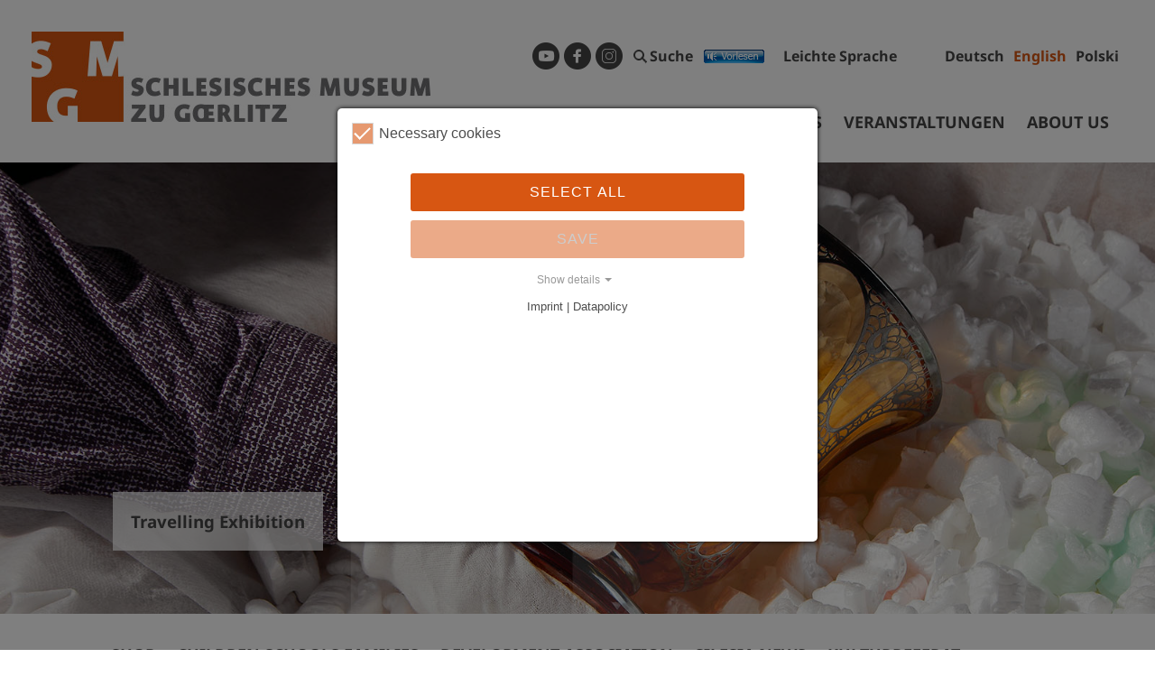

--- FILE ---
content_type: text/html; charset=utf-8
request_url: https://www.schlesisches-museum.de/en/exhibitions/travelling-exhibition
body_size: 5417
content:
<!DOCTYPE html>
<html lang="en">
<head>

<meta charset="utf-8">
<!-- 
	build by sitepackagebuilder.com

	This website is powered by TYPO3 - inspiring people to share!
	TYPO3 is a free open source Content Management Framework initially created by Kasper Skaarhoj and licensed under GNU/GPL.
	TYPO3 is copyright 1998-2026 of Kasper Skaarhoj. Extensions are copyright of their respective owners.
	Information and contribution at https://typo3.org/
-->


<link rel="shortcut icon" href="/typo3conf/ext/schlesisches_museum_zu_goerlitz_typo9/Resources/Public/Icons/favicon.ico" type="image/x-icon">
<title>Travelling Exhibition: Schlesisches Museum zu Görlitz</title>
<meta http-equiv="x-ua-compatible" content="IE=edge" />
<meta name="generator" content="TYPO3 CMS" />
<meta name="viewport" content="width=device-width, initial-scale=1" />
<meta name="robots" content="index,follow" />
<meta property="og:title" content="Travelling Exhibition" />
<meta property="og:site_name" content="Schlesisches Museum zu Görlitz" />
<meta name="twitter:card" content="summary" />
<meta name="apple-mobile-web-app-capable" content="no" />


<link rel="stylesheet" type="text/css" href="/typo3conf/ext/owl_slider/Resources/Public/owl-carousel/owl.carousel.css?1569846678" media="all">
<link rel="stylesheet" type="text/css" href="/typo3conf/ext/owl_slider/Resources/Public/owl-carousel/owl.theme.css?1569846678" media="all">
<link rel="stylesheet" type="text/css" href="/typo3conf/ext/owl_slider/Resources/Public/owl-carousel/owl.transitions.css?1569846678" media="all">
<link rel="stylesheet" type="text/css" href="/typo3conf/ext/owl_slider/Resources/Public/owl-carousel/custom.css?1569846678" media="all">
<link rel="stylesheet" type="text/css" href="/typo3conf/ext/schlesisches_museum_zu_goerlitz_typo9/Resources/Public/Css/style.css?1756281966" media="all">
<link rel="stylesheet" type="text/css" href="/typo3conf/ext/schlesisches_museum_zu_goerlitz_typo9/Resources/Public/Css/jquery.fancybox.min.css?1702548314" media="all">
<link rel="stylesheet" type="text/css" href="/typo3conf/ext/cart/Resources/Public/Stylesheets/cart.css?1592896104" media="all">
<link rel="stylesheet" type="text/css" href="/typo3conf/ext/mindshape_cookie_consent/Resources/Public/Stylesheet/cookie_consent.css?1597222284" media="all">


<script src="/typo3conf/ext/schlesisches_museum_zu_goerlitz_typo9/Resources/Public/JavaScript/Dist/jquery.min.js?1702548338" type="text/javascript"></script>



<!-- Matomo -->
<script type="text/javascript">
  var _paq = window._paq = window._paq || [];
  /* tracker methods like "setCustomDimension" should be called before "trackPageView" */
  _paq.push(['trackPageView']);
  _paq.push(['enableLinkTracking']);
  (function() {
    var u="https://www.schlesisches-museum.de/auswertung/matomo/";
    _paq.push(['setTrackerUrl', u+'matomo.php']);
    _paq.push(['setSiteId', '1']);
    var d=document, g=d.createElement('script'), s=d.getElementsByTagName('script')[0];
    g.type='text/javascript'; g.async=true; g.src=u+'matomo.js'; s.parentNode.insertBefore(g,s);
  })();
</script>
<!-- End Matomo Code -->
<link rel="alternate" hreflang="de" href="https://www.schlesisches-museum.de/ausstellungen/wanderausstellungen-zum-ausleihen"/>
<link rel="alternate" hreflang="en" href="https://www.schlesisches-museum.de/en/exhibitions/travelling-exhibition"/>
<link rel="alternate" hreflang="pl" href="https://www.schlesisches-museum.de/pl/wystawy/wystawy-objazdowe"/>
<link rel="alternate" hreflang="x-default" href="https://www.schlesisches-museum.de/ausstellungen/wanderausstellungen-zum-ausleihen"/>

<link rel="canonical" href="https://www.schlesisches-museum.de/en/exhibitions/travelling-exhibition"/>

<script type="text/javascript" data-ignore="1">const cookieConsentConfiguration = JSON.parse('{"cookieName":"cookie_consent","expiryDays":365,"hideOnInit":false,"containerId":"cookie-consent"}');</script>
</head>
<body class="pagets__tiles lang-1">
<div class="header-wrap">
        
        <div class="logo">
            <a href="/en/"><img alt="alt text" src="/typo3conf/ext/schlesisches_museum_zu_goerlitz_typo9/Resources/Public/Images/smg-wortmarke.jpg" width="442" height="100" /></a>
        </div>
        
        <div class="submenu">
            <ul>
                <li><a href="https://www.youtube.com/channel/UCGt405grWscKnhAOOSs22lg/featured" target="_blank" class="youtube">youtube</a></li>
                <li><a href="https://de-de.facebook.com/Schlesisches.Museum" target="_blank" class="facebook">facebook</a></li>
                <a href="https://www.instagram.com/schlesischesmuseum/" target="_blank" class="instagram">Instagram</a>
                <li><a class="suche" href="/en/suche">Suche</a></li>
                <!--<li><a href="#">Druckversion</a></li>-->
                <li>
                    <link href="//vrweb15.linguatec.org/VoiceReaderWeb15User/player20/styles/blue/player_skin.css" rel="stylesheet" type="text/css" />

                    <script type="text/javascript"><!--
                    vrweb_customerid='11638';
                    vrweb_player_form='1';
                    vrweb_player_type='hover';
                    vrweb_player_color='blue';
                    vrweb_guilang='de';
                    vrweb_icon='01';
                    vrweb_iconcolor='blue';
                    vrweb_lang='de-DE';
                    vrweb_sndgender='M';
                    vrweb_readelementsclass='content';
                    vrweb_exclelementsclass='breadcrumbs';
                    //--></script>
                    <script type="text/javascript" charset="UTF-8" src="//vrweb15.linguatec.org/VoiceReaderWeb15User/player20/scripts/readpremium20.js"></script>


                    <script type="text/javascript"><!--
                    vrweb_customerid='11638';
                    vrweb_guilang='de';
                    vrweb_icon='01';
                    vrweb_iconcolor='blue';
                    vrweb_read_selections = '1'
                    //--></script>
                    <script type="text/javascript" charset="UTF-8" src="//vrweb15.linguatec.org/VoiceReaderWeb15User/player20/scripts/readpremium20.js"></script>

                </li>
                <li><a href="/en/leichte-sprache">Leichte Sprache</a></li>

                
                    <ul id="language_menu" class="language-menu">
                        
                            <li class=" ">
                                
                                        <a href="/ausstellungen/wanderausstellungen-zum-ausleihen" hreflang="de" title="Deutsch">
                                            <span>Deutsch</span>
                                        </a>
                                    
                            </li>
                        
                            <li class="active ">
                                
                                        <a href="/en/exhibitions/travelling-exhibition" hreflang="en" title="Englisch">
                                            <span>English</span>
                                        </a>
                                    
                            </li>
                        
                            <li class=" ">
                                
                                        <a href="/pl/wystawy/wystawy-objazdowe" hreflang="pl" title="Polski">
                                            <span>Polski</span>
                                        </a>
                                    
                            </li>
                        
                    </ul>
                
                
            </ul>
        </div>
		
		<div class="topmenu">
            <ul><li><a href="/en/news-en">News</a></li><li><a href="/en/visit-and-service">Visit and Service</a><ul><li><a href="/en/visit-and-service/opening-hours-and-prices">Opening hours & prices</a></li><li><a href="/en/visit-and-service/public-guided-tours">Guided tours & prices</a></li><li><a href="/en/visit-and-service/how-to-get-there">How to get there</a></li><li><a href="/en/visit-and-service/accessibility">Accessibility</a></li><li><a href="/en/besuch-und-service/bibliothek">Bibliothek</a></li><li><a href="/en/visit-and-service/rental">Rental</a></li><li><a href="/en/besuch-und-service/anfragen-und-recherchen">Anfragen und Recherchen</a></li></ul></li><li class="active"><a href="/en/exhibitions">Exhibitions</a><ul><li><a href="/en/exhibitions/permanent-exhibition">Permanent Exhibition</a></li><li><a href="/en/exhibitions/exhibition-archive">Exhibition Archive</a></li><li><a href="/en/exhibitions/digital-museum">Digital Museum</a></li><li><a href="/en/exhibitions/history-path-goerlitz/zgorzelec">History path Goerlitz/Zgorzelec</a></li><li class="active"><a href="/en/exhibitions/travelling-exhibition">Travelling Exhibition</a></li></ul></li><li><a href="/en/veranstaltungen">Veranstaltungen</a></li><li><a href="/en/about-us">About us</a><ul><li><a href="/en/about-us/staff">Staff</a></li><li><a href="/en/about-us/museum-projects">Projects</a></li><li><a href="/en/ueber-uns/ausschreibungen">Ausschreibungen</a></li><li><a href="/en/about-us/the-collection">The Collection</a></li><li><a href="/en/about-us/museum-building">Museum Building</a></li><li><a href="/en/about-us/the-foundation">The Foundation</a></li><li><a href="/en/about-us/mission-and-history">Mission and History</a></li><li><a href="/en/ueber-uns/partner">Partner</a></li></ul></li></ul>
		</div>
		
		<div id="mobilemenu" class="topnav">
            <a class="mobile-home" href="/en/">&nbsp;</a>
			<a href="javascript:void(0);" class="icon" onclick="myFunction()"></a>
			<ul class="topnavmenu">
                    <ul>
                        <li>
                            <a href="https://www.youtube.com/channel/UCGt405grWscKnhAOOSs22lg/featured" target="_blank" class="youtube">youtube</a>
                            <a href="https://de-de.facebook.com/Schlesisches.Museum" target="_blank" class="facebook">facebook</a>
                            <a href="https://www.instagram.com/schlesischesmuseum/" target="_blank" class="instagram">Instagram</a>
                            <a class="suche" href="/en/suche">Suche</a>
                        </li>
                        <!--<li><a href="#">Druckversion</a></li>-->
                        <li>
                            <button id="vrweb_icon_2" class="vrweb_icon" name="Linguatec Voice Reader Player" style="background-image: url(https://vrweb15.linguatec.org/VoiceReaderWeb15User/player20/icons/blue/VRweb_Button_01_de.png); width: 125px; height: 30px" onclick="___vrweb_open_hover_popup[0][0](event);return false;" aria-label="Linguatec Voice Reader Player"></button>
                        </li>
                        <li><a href="/en/leichte-sprache">Leichte Sprache</a>
                            
                                <ul id="language_menu" class="language-menu">
                                    
                                        <li class=" ">
                                            
                                                    <a href="/ausstellungen/wanderausstellungen-zum-ausleihen" hreflang="de" title="Deutsch">
                                                        <span>Deutsch</span>
                                                    </a>
                                                
                                        </li>
                                    
                                        <li class="active ">
                                            
                                                    <a href="/en/exhibitions/travelling-exhibition" hreflang="en" title="Englisch">
                                                        <span>English</span>
                                                    </a>
                                                
                                        </li>
                                    
                                        <li class=" ">
                                            
                                                    <a href="/pl/wystawy/wystawy-objazdowe" hreflang="pl" title="Polski">
                                                        <span>Polski</span>
                                                    </a>
                                                
                                        </li>
                                    
                                </ul>
                            
                        </li>
                    </ul>
                
                    <ul><li><a href="/en/news-en">News</a></li><li><a href="/en/visit-and-service">Visit and Service</a><ul><li><a href="/en/visit-and-service/opening-hours-and-prices">Opening hours & prices</a></li><li><a href="/en/visit-and-service/public-guided-tours">Guided tours & prices</a></li><li><a href="/en/visit-and-service/how-to-get-there">How to get there</a></li><li><a href="/en/visit-and-service/accessibility">Accessibility</a></li><li><a href="/en/besuch-und-service/bibliothek">Bibliothek</a></li><li><a href="/en/visit-and-service/rental">Rental</a></li><li><a href="/en/besuch-und-service/anfragen-und-recherchen">Anfragen und Recherchen</a></li></ul></li><li class="active"><a href="/en/exhibitions">Exhibitions</a><ul><li><a href="/en/exhibitions/permanent-exhibition">Permanent Exhibition</a></li><li><a href="/en/exhibitions/exhibition-archive">Exhibition Archive</a></li><li><a href="/en/exhibitions/digital-museum">Digital Museum</a></li><li><a href="/en/exhibitions/history-path-goerlitz/zgorzelec">History path Goerlitz/Zgorzelec</a></li><li class="active"><a href="/en/exhibitions/travelling-exhibition">Travelling Exhibition</a></li></ul></li><li><a href="/en/veranstaltungen">Veranstaltungen</a></li><li><a href="/en/about-us">About us</a><ul><li><a href="/en/about-us/staff">Staff</a></li><li><a href="/en/about-us/museum-projects">Projects</a></li><li><a href="/en/ueber-uns/ausschreibungen">Ausschreibungen</a></li><li><a href="/en/about-us/the-collection">The Collection</a></li><li><a href="/en/about-us/museum-building">Museum Building</a></li><li><a href="/en/about-us/the-foundation">The Foundation</a></li><li><a href="/en/about-us/mission-and-history">Mission and History</a></li><li><a href="/en/ueber-uns/partner">Partner</a></li></ul></li></ul>
				    <ul><li><a href="/en/shop">Shop</a></li><li><a href="/en/children-schools-families">Children Schools Families</a><ul><li><a href="/en/kinder-schulen-familien/veranstaltungsprogramm-fuer-kinder">Veranstaltungsprogramm für Kinder</a></li><li><a href="/en/kinder-schulen-familien/mit-kindern-ins-museum">Mit Kindern ins Museum</a></li></ul></li><li><a href="/en/development-association/functions-and-objectives">Development association</a><ul><li><a href="/en/foerderverein/aufgaben-ziele/standard-titel">Visibilität</a></li><li><a href="/en/development-association/functions-and-objectives">Functions and objectives</a></li><li><a href="/en/foerderverein/spenden">Spenden | Bankverbindung</a></li><li><a href="/en/development-association/board-and-contact">Board and contact</a></li></ul></li><li><a href="http://www.silesia-news.de/" target="_blank">Silesia News</a></li><li><a href="/en/kulturreferat">Kulturreferat</a><ul><li><a href="/en/kulturreferat/cultural-office-for-silesia-idea-and-mission">Cultural Office for Silesia - Idea and Mission</a></li><li><a href="/en/kulturreferat/aktuelles">Aktuelles</a></li><li><a href="/en/kulturreferat/angebote">Angebote</a></li><li><a href="/en/kulturreferat/kooperationsprojekte">Kooperationsprojekte</a></li><li><a href="/en/kulturreferat/projektfoerderung">Projektförderung</a></li><li><a href="/en/kulturreferat/publikationen">Publikationen</a></li><li><a href="/en/kulturreferat/archiv">Archiv</a></li></ul></li></ul>
			</ul>
		</div>
        
        <div class="clearfix"></div>
		
        
<div id="c232" class="frame frame-default frame-type-list frame-layout-0"><div class="tx-owl-slider"><div id="owlslider_1"
     class="owl-carousel owl-theme owl-slidertop" xmlns:f="http://www.w3.org/1999/html"><div class="item"><img src="https://www.schlesisches-museum.de/uploads/tx_owlslider/231__symbolbild___c__smg__foto_pech_2020___mg_0470_g_02.jpg" alt="Hauptbild Wanderausstellung"/><div class="owl-headline"><h3>Travelling Exhibition</h3></div></div></div><style>
    .owl-carousel {
        display: inherit;
    }
</style></div></div>


		
        <div class="mainmenu-wrap">
            <div class="mainmenu">
                <ul><li><a href="/en/shop">Shop</a></li><li><a href="/en/children-schools-families">Children Schools Families</a><ul><li><a href="/en/kinder-schulen-familien/veranstaltungsprogramm-fuer-kinder">Veranstaltungsprogramm für Kinder</a></li><li><a href="/en/kinder-schulen-familien/mit-kindern-ins-museum">Mit Kindern ins Museum</a></li></ul></li><li><a href="/en/development-association/functions-and-objectives">Development association</a><ul><li><a href="/en/foerderverein/aufgaben-ziele/standard-titel">Visibilität</a></li><li><a href="/en/development-association/functions-and-objectives">Functions and objectives</a></li><li><a href="/en/foerderverein/spenden">Spenden | Bankverbindung</a></li><li><a href="/en/development-association/board-and-contact">Board and contact</a></li></ul></li><li><a href="http://www.silesia-news.de/" target="_blank">Silesia News</a></li><li><a href="/en/kulturreferat">Kulturreferat</a><ul><li><a href="/en/kulturreferat/cultural-office-for-silesia-idea-and-mission">Cultural Office for Silesia - Idea and Mission</a></li><li><a href="/en/kulturreferat/aktuelles">Aktuelles</a></li><li><a href="/en/kulturreferat/angebote">Angebote</a></li><li><a href="/en/kulturreferat/kooperationsprojekte">Kooperationsprojekte</a></li><li><a href="/en/kulturreferat/projektfoerderung">Projektförderung</a></li><li><a href="/en/kulturreferat/publikationen">Publikationen</a></li><li><a href="/en/kulturreferat/archiv">Archiv</a></li></ul></li></ul>
            </div>
        </div>

	</div>




    <!--<div style="background-color: yellow; padding: 0.5em 1em;">
        <dl>
            <dt>Template file</dt>
            <dd>
                <code>typo3conf/ext/schlesisches_museum_zu_goerlitz/Resources/Private/Templates/Page/Tiles.html</code>
            </dd>
            <dt>Backend Configuration</dt>
            <dd>
                <code>typo3conf/ext/schlesisches_museum_zu_goerlitz/Configuration/TsConfig/Page/Mod/WebLayout/BackendLayouts/tiles.tsconfig</code>
            </dd>
        </dl>
    </div>-->
    
    <div class="content content-tiles grau clearfix">
        
        <div class="breadcrumbs">
            <ul><li><a href="/en/" target="_top">Home</a>&nbsp;>&nbsp;</li><li><a href="/en/exhibitions" target="_top">Exhibitions</a>&nbsp;>&nbsp;</li><li><a href="/en/exhibitions/travelling-exhibition" target="_top">Travelling Exhibition</a></li></ul>
        </div>

        <div class="einleitungstext"></div>
        
		<div class="boxes">
            
            <div class="single-left">
                
<div id="c1081" class="frame frame-default frame-type-textpic frame-layout-1"><a id="c1144"></a><a href="/en/exhibitions/travelling-exhibition/travelling-exhibition-heads-or-tails" class="boxlink"><div class="ce-gallery" data-ce-columns="1" data-ce-images="1"><div class="ce-outer"><div class="ce-inner"><div class="ce-row"><div class="ce-column"><figure class="image"><img class="image-embed-item" src="/fileadmin/user_upload/thumbnails/kopfundzahlthumb.jpg" width="280" height="150" alt="" /></figure></div></div></div></div></div><p><strong>Heads or Tails<br /> A History of Money in Silesia</strong></p></a></div>


<div id="c1083" class="frame frame-default frame-type-textpic frame-layout-1"><a href="/en/kulturreferat/wanderausstellung-reformation" class="boxlink"><div class="ce-gallery" data-ce-columns="1" data-ce-images="1"><div class="ce-outer"><div class="ce-inner"><div class="ce-row"><div class="ce-column"><figure class="image"><img class="image-embed-item" src="/fileadmin/user_upload/thumbnails/kirchfahrer.jpg" width="280" height="150" alt="" /></figure></div></div></div></div></div><header><h2 class="">
				500 Jahre Reformation D + PL 
			</h2></header></a></div>


            </div>
            
		</div>
        
    </div>



    <div class="footer-wrap">
        <div class="footer">
            <div class="info">
                
<div id="c460" class="frame frame-default frame-type-text frame-layout-0"><a id="c1118"></a><p><strong>Schlesisches Museum zu Görlitz</strong><br /> Brüderstraße 8, Untermarkt 4, D-02826 Görlitz<br /> Phone +49 3581 8791-0, Fax +49 3581 8791-200<br /> kontakt@schlesisches-museum.de<br /> www.schlesisches-museum.de</p></div>


            </div>
            
            <div class="info">
                
<div id="c645" class="frame frame-default frame-type-text frame-layout-0"><a id="c1119"></a><p><strong>Opening Hours</strong><br /> Tuesday – Thursday 10 a.m. – 5 pm&nbsp;(1.1.–30.3. until 4 pm)<br /> Friday – Sunday 10 a.m. – 6 pm&nbsp;(1.1.–30.3. until 5 pm)<br /> Special opening hours in the first quarter of the year&nbsp;and on public holidays</p></div>


            </div>
            
            <div class="foerderer">
                <p style="margin-top: 0">Gefördert durch:</p>
                <a target="_blank" href="https://www.bmi.bund.de/"><img style="margin-bottom: 5px" alt="Gefördert durch das Bundesministerium des Innern aufgrund eines Beschlusses des Deutschen Bundestages" src="/typo3conf/ext/schlesisches_museum_zu_goerlitz_typo9/Resources/Public/Images/bmi-logo2.png" width="169" height="131" /></a>
                <div style="background: #fff; float: left; border: 7px solid #fff">
                    <a target="_blank" href="https://www.smwk.sachsen.de/"><img style="float: left" alt="Mitfinanziert mit Steuermitteln auf Grundlage des von den Abgeordneten des Sächsischen Landtags beschlossenen Haushaltes." src="/typo3conf/ext/schlesisches_museum_zu_goerlitz_typo9/Resources/Public/Images/sachsenk.png" width="30" height="35" /><p style="float: left; width: 200px; margin-top: 0; margin-bottom: 0; margin-left: 10px; color: #222">Mitfinanziert mit Steuermitteln auf Grundlage des von den Abgeordneten des Sächsischen Landtags beschlossenen Haushaltes.</p></a>
                </div>
                <p style="float: left; font-weight: bold"><a href="/en/impressum">Impressum</a> | <a href="/en/datenschutz">Datenschutz</a> | &copy; Schlesisches Museum zu Görlitz</p>
            </div>
            <div class="clearfix"></div>
        </div>
    </div>
<script src="/typo3conf/ext/mindshape_cookie_consent/Resources/Public/JavaScript/cookie_consent.js?1595936063" type="text/javascript"></script>
<script src="/typo3conf/ext/owl_slider/Resources/Public/owl-carousel/owl.carousel.min.js?1595239521" type="text/javascript"></script>
<script src="/typo3conf/ext/schlesisches_museum_zu_goerlitz_typo9/Resources/Public/JavaScript/jquery.fancybox.min.js?1702548334" type="text/javascript"></script>
<script src="/typo3conf/ext/schlesisches_museum_zu_goerlitz_typo9/Resources/Public/JavaScript/script-test.js?1702548334" type="text/javascript"></script>
<script src="/typo3conf/ext/cart/Resources/Public/JavaScripts/cart.js?1592896104" type="text/javascript"></script>
<script type="text/javascript">
/*<![CDATA[*/
/*owlslider_1*/

    jQuery(document).ready(function() {
        
        var sliderId = 1;
        var slider = jQuery(sliderId ? '#owlslider_' + sliderId : '#owlslider');
    
        slider.owlCarousel({
            nav: false,
            items: 1,
            loop: true,
            singleItem: true,
            autoplay: 5000,
            autoplaySpeed: 1000,
            responsive : {
                0 : {
                    items: 1
                },
                700 : {
                    items: 1
                }
            }
        });

    });


/*]]>*/
</script>
<div id="cookie-consent" class="cookie-consent-container" style="display: none;">
    <div class="consent-modal">
    
    <div class="hint"></div>

    

  <form autocomplete="off" action="/en/?tx_mindshapecookieconsent_consent%5Baction%5D=consent&amp;tx_mindshapecookieconsent_consent%5Bcontroller%5D=Consent&amp;type=8641&amp;cHash=a6e92eac490388d0523660f236a0076a" method="post">
<div>
<input type="hidden" name="tx_mindshapecookieconsent_consent[__referrer][@extension]" value="" />
<input type="hidden" name="tx_mindshapecookieconsent_consent[__referrer][@controller]" value="Standard" />
<input type="hidden" name="tx_mindshapecookieconsent_consent[__referrer][@action]" value="consent/Modal" />
<input type="hidden" name="tx_mindshapecookieconsent_consent[__referrer][arguments]" value="YTowOnt98020af6c0fdb7ff8a5e62019b08a78d4d184bb44" />
<input type="hidden" name="tx_mindshapecookieconsent_consent[__referrer][@request]" value="a:3:{s:10:&quot;@extension&quot;;N;s:11:&quot;@controller&quot;;s:8:&quot;Standard&quot;;s:7:&quot;@action&quot;;s:13:&quot;consent/Modal&quot;;}6d45423f8447b64de39cf38b08d1560ab2ec0578" />
<input type="hidden" name="tx_mindshapecookieconsent_consent[__trustedProperties]" value="a:1:{s:7:&quot;consent&quot;;a:3:{s:13:&quot;isAjaxRequest&quot;;i:1;s:10:&quot;currentUrl&quot;;i:1;s:9:&quot;selectAll&quot;;i:1;}}67c0eefdb326bfba5ea0043f6cfe06def2af23dd" />
</div>


    <input class="is-ajax" type="hidden" name="tx_mindshapecookieconsent_consent[consent][isAjaxRequest]" value="0" />
    <input type="hidden" name="tx_mindshapecookieconsent_consent[consent][currentUrl]" value="https://www.schlesisches-museum.de/en/exhibitions/travelling-exhibition" />

    

    <ul class="options">
      <li>
        <label for="modal-option-necessary" class="label">
          <input id="modal-option-necessary" class="option-necessary" type="checkbox" checked disabled>
          Necessary cookies
          <span class="checkmark"></span>
        </label>
      </li>
      
    </ul>

  

    <div class="buttons text-center">
      <button class="select-all btn btn--primary" type="submit" name="tx_mindshapecookieconsent_consent[consent][selectAll]" value="1">
        Select all
      </button>
      <button class="save btn btn--secondary" type="submit" name="tx_mindshapecookieconsent_consent[consent][selectAll]" value="0">
        Save
      </button>
    </div>

    <a href="#" class="show-details text-center">
      <span class="more">Show details</span>
      <span class="less">Hide details</span>
    </a>

    <div class="details">
      <div class="detail">
        <div class="option-wrapper">
          <strong class="option-headline">Necessary cookies</strong>
          

          <div class="necessary-cookieoptions">
            
          </div>
        </div>
        

      </div>
    </div>

  </form>

  

  





    <small class="footer-links text-center">
      Imprint&nbsp;|&nbsp;Datapolicy
    </small>


  </div>
  </div>
</body>
</html>

--- FILE ---
content_type: text/css; charset=utf-8
request_url: https://www.schlesisches-museum.de/typo3conf/ext/schlesisches_museum_zu_goerlitz_typo9/Resources/Public/Css/style.css?1756281966
body_size: 8329
content:
/* noto-sans-regular - latin */
@font-face {
    font-family: 'Noto Sans';
    font-style: normal;
    font-weight: 400;
    src: url('https://www.schlesisches-museum.de/typo3conf/ext/schlesisches_museum_zu_goerlitz_typo9/Resources/Public/Fonts/noto-sans-v27-latin-regular.eot'); /* IE9 Compat Modes */
    src: local(''),
            url('https://www.schlesisches-museum.de/typo3conf/ext/schlesisches_museum_zu_goerlitz_typo9/Resources/Public/Fonts/noto-sans-v27-latin-regular.eot?#iefix') format('embedded-opentype'), /* IE6-IE8 */
            url('https://www.schlesisches-museum.de/typo3conf/ext/schlesisches_museum_zu_goerlitz_typo9/Resources/Public/Fonts/noto-sans-v27-latin-regular.woff2') format('woff2'), /* Super Modern Browsers */
            url('https://www.schlesisches-museum.de/typo3conf/ext/schlesisches_museum_zu_goerlitz_typo9/Resources/Public/Fonts/noto-sans-v27-latin-regular.woff') format('woff'), /* Modern Browsers */
            url('https://www.schlesisches-museum.de/typo3conf/ext/schlesisches_museum_zu_goerlitz_typo9/Resources/Public/Fonts/noto-sans-v27-latin-regular.ttf') format('truetype'), /* Safari, Android, iOS */
            url('https://www.schlesisches-museum.de/typo3conf/ext/schlesisches_museum_zu_goerlitz_typo9/Resources/Public/Fonts/noto-sans-v27-latin-regular.svg#NotoSans') format('svg'); /* Legacy iOS */
}

/* noto-sans-700 - latin */
@font-face {
    font-family: 'Noto Sans';
    font-style: normal;
    font-weight: 700;
    src: url('https://www.schlesisches-museum.de/typo3conf/ext/schlesisches_museum_zu_goerlitz_typo9/Resources/Public/Fonts/noto-sans-v27-latin-700.eot'); /* IE9 Compat Modes */
    src: local(''),
            url('https://www.schlesisches-museum.de/typo3conf/ext/schlesisches_museum_zu_goerlitz_typo9/Resources/Public/Fonts/noto-sans-v27-latin-700.eot?#iefix') format('embedded-opentype'), /* IE6-IE8 */
            url('https://www.schlesisches-museum.de/typo3conf/ext/schlesisches_museum_zu_goerlitz_typo9/Resources/Public/Fonts/noto-sans-v27-latin-700.woff2') format('woff2'), /* Super Modern Browsers */
            url('https://www.schlesisches-museum.de/typo3conf/ext/schlesisches_museum_zu_goerlitz_typo9/Resources/Public/Fonts/noto-sans-v27-latin-700.woff') format('woff'), /* Modern Browsers */
            url('https://www.schlesisches-museum.de/typo3conf/ext/schlesisches_museum_zu_goerlitz_typo9/Resources/Public/Fonts/noto-sans-v27-latin-700.ttf') format('truetype'), /* Safari, Android, iOS */
            url('https://www.schlesisches-museum.de/typo3conf/ext/schlesisches_museum_zu_goerlitz_typo9/Resources/Public/Fonts/noto-sans-v27-latin-700.svg#NotoSans') format('svg'); /* Legacy iOS */
}

body {
	height: 100%;
	margin: 0;
	padding: 0;
	font-family: 'Noto Sans', sans-serif;
	background-image: linear-gradient(to bottom right, #aaa, #eee);
    /*background-image: linear-gradient(to bottom right, #d3d3d3, #fff);*/
    /*background: #eee;*/
}

.header-wrap {
	/*width: 1000px;*/
	margin: 0 auto;
    background: #fff;
}

.logo {
    padding-top: 35px;
    padding-left: 35px;
}

.facebook {
    display: inline-block;
    background: url(../Images/fb-23.png);
    text-indent: -9999px;
    width: 30px;
    height: 30px;
    padding: 0 !important;
    margin-right: 5px;
    position: relative;
    top: -4px;
}

.youtube {
    display: inline-block;
    background: url(../Images/yt-23.png);
    text-indent: -9999px;
    width: 30px;
    height: 30px;
    padding: 0 !important;
    margin-right: 5px;
    position: relative;
    top: -4px;
}

.instagram {
    display: inline-block;
    background: url(../Images/inst-23.png);
    text-indent: -9999px;
    width: 30px;
    height: 30px;
    padding: 0 !important;
    margin-right: 5px;
    position: relative;
    top: -4px;
}

.submenu {
    position: absolute;
    top: 35px;
    right: 35px;
}

.submenu ul {
    list-style: none;
    display: flex;
	flex-direction: row;
    flex-wrap: nowrap;
}

.submenu ul li a {
	font-weight: bold;
	font-size: 16px;
	text-decoration: none;
	color: #444;
	display: inline-block;
	padding: 0 8px 0 8px;
}

.submenu ul li a:hover {
    color: #d75612;
}

.submenu .suche, .topnavmenu .suche {
    padding-left: 18px;
    background: url(../Images/suche.png);
    background-repeat: no-repeat;
    background-position: 0 4px;
    margin-left: 7px;
}

.topmenu {
    right: 35px;
    /*width: 1000px;*/
    /*margin: 0 auto;*/
    /*height: 100px;*/
    position: relative;
    float: right;
}

.topmenu ul{
	list-style: none;
	margin: 0;
	padding: 0;
	display: flex;
	flex-direction: row;
    flex-wrap: wrap;
    margin-top: -50px;
}

.topmenu li:first-child ul {
    display: none !important;
}

.mainmenu {
    height: 90px;
    width: 100%;
    position: relative;
}

.mainmenu ul {
    list-style: none;
	margin: 0;
	padding: 0;
	display: flex;
	flex-direction: row;
    flex-wrap: wrap;
    margin-top: 0px;
    margin: 0 auto;
    width: 1050px;
}

.topmenu ul li a, .mainmenu ul li a{
	text-transform: uppercase;
	font-weight: bold;
	font-size: 18px;
	text-decoration: none;
	line-height: 90px;
	color: #444;
	display: inline-block;
	padding: 0 8px 0 8px;
    margin-right: 8px;
}

.topmenu ul li a.dropdown, .mainmenu ul li a.dropdown {
    background: url(../Images/dropdown.png);
    background-repeat: no-repeat;
    background-position: center right;
    padding-right: 18px;
}

.topmenu ul li a.dropdown:hover, .mainmenu ul li a.dropdown:hover {
    background: url(../Images/dropdown-hov.png);
    background-repeat: no-repeat;
    background-position: center right;
    padding-right: 18px;
}

.topmenu ul li a:hover, .topmenu ul li a.active, .mainmenu ul li a:hover, .mainmenu ul li a.active {
	color: #d75612;
}

.topmenu ul li ul, .mainmenu ul li ul {
    width: auto;
    position: absolute;
    z-index: 9999;
    margin-top: 0px;
    display: block;
    background: rgba(255,255,255,.9);
    padding: 0 10px 0 10px;
    border-bottom-left-radius: 5px;
    border-bottom-right-radius: 5px;
    max-height: 0;
    -webkit-transition: all .8s;
    -moz-transition: all .8s;
    -ms-transition: all .8s;
    -o-transition: all .8s;
    transition: all .8s;
    overflow: hidden;
}

.mainmenu ul li ul {
    bottom: 100%;
    border-top-left-radius: 5px;
    border-top-right-radius: 5px;
    border-bottom-left-radius: 0;
    border-bottom-right-radius: 0;
}

.topmenu ul li:hover a, .mainmenu ul li:hover a {
    color: #d75612;
}

.topmenu ul li:hover a.dropdown, .mainmenu ul li:hover a.dropdown {
    background: url(../Images/dropdown-hov.png);
    background-repeat: no-repeat;
    background-position: center right;
}


.topmenu ul li:hover ul, .mainmenu ul li:hover ul {
    display: block;
    max-height: 500px;
    padding: 10px;
}

.topmenu ul li ul li a, .mainmenu ul li ul li a {
    font-weight: normal;
    line-height: normal;
    text-transform: none; 
    font-size: 16px;
    line-height: 34px;
    color: #444 !important;
}

.topmenu ul li ul li a:hover, .mainmenu ul li ul li a:hover {
    color: #d75612 !important;
}

/*.dropdownleft {
    right: 0;
}*/

.topmenu ul li:last-child ul {
    right: 0;
}

.content {
	width: 1030px;
	margin: 15px auto;
}

.content-tiles .frame-type-text, .content-lines .frame-type-text {
    margin-top: 50px;
    color: #444;
    font-size: 14px;
    line-height: 24px;
}

.pages {
	margin-top: -8px;
	width: 851px;
	background: #fff;
	float: right;
	padding: 15px;
	margin-bottom: 40px;
}

.boxes {
	margin-top: 30px;
}

.leftbox-23, .rightbox-23 {
    float: left;
    /*height: 321px;*/
    width: 660px;
    overflow: hidden;
    margin-top: 30px;
    background: rgba(255,255,255,.8);
}

.leftbox-23 .ce-bodytext, .rightbox-23 .ce-bodytext {
    padding-left: 20px;
    padding-right: 20px;
    /*width: 100%;*/
    color: #000;
    min-height: 125px;
}

.leftbox-23 p {
	margin-left: 20px;
}

.rightbox-13, .leftbox-13 {
    float: right;
    margin-top: 30px;
	/*height: 321px;*/
	width: 326px;
	overflow: hidden;
	position: relative;
    margin-top: 30px;
    background: rgba(255,255,255,.8);
}

.rightbox-13 .ce-bodytext, .leftbox-13 .ce-bodytext {
    padding-left: 20px;
    padding-right: 20px;
    /*width: 100%;*/
    color: #000;
    min-height: 125px;
}

.rightbox-13 .image, .leftbox-13 .image {
    margin: 0;
}

.rightbox-13 .image, .leftbox-13 .image, .rightbox-23 .image, .leftbox-23 .image {
    height: 250px;
    overflow: hidden;
}

.boxes-start img {
    width: 100%;
    height: 100%;
    object-fit: cover;
}

.boxes-start p img {
    width: auto;
    height: auto;
}

.rightbox-13 a, .leftbox-13 a, .rightbox-23 a, .leftbox-23 a {
    text-decoration: none;
}

.leftbox-13 {
    float: left;
}

.rightbox-23 {
    float: right;
}

.rightbox-23 div p img {
    margin-right: 20px;
}

.leftbox-23, .leftbox-13, .rightbox-23, .rightbox-13 {
    box-shadow: 0 0 7px rgba(0,0,0,.3);
    min-height: 391px;
}

.boxes-start .owl-carousel .owl-item .item {
    max-height: 321px;
}
.boxes .frame {
    margin-top: 30px;
    float: left;
    width: 320px;
    background: url(../Images/pfeil.png) #fff;
    background-repeat: no-repeat;
    background-position: 270px 290px;
    border-top: 5px solid #d65610;
    /*padding: 20px;*/
    height: 340px;
    /*padding-right: 40px;
    padding-bottom: 40px;*/
}

.boxes .frame a.boxlink {
    display: block;
    /*margin-right: 20px;*/
    color: #444;
    text-decoration: none;
    width: 100%;
    height: 100%;
    /*padding: 20px;*/
}

.boxes .frame a:hover {
    color: #d65610;
    opacity: .8;
}

.boxes .frame p,.boxes .frame h2, .boxes .frame h3 {
    margin-left: 20px;
    margin-right: 20px;
}

.boxes .frame img {
    margin: 20px 0 0 20px;
}

.boxes .frame-type-textpic a {
    text-decoration: none;
    color: #444;
}

.whitebox {
    margin-top: 30px;
    float: left;
    width: 280px;
    background: url(../Images/pfeil.png) #fff;
    background-repeat: no-repeat;
    background-position: 270px 290px;
    border-top: 5px solid #d65610;
    padding: 20px;
    height: 300px;
}

.whitebox h4, .whitebox p {
    font-size: 14px;
}

a.whitebox {
    display: block;
    margin-right: 20px;
    color: #444;
    text-decoration: none;
}

a.whitebox:hover {
    color: #d65610;
}

a.whitebox:nth-child(3n) {
    margin-right: 0;
}

.orangebox {
    margin-top: 30px;
    float: left;
    display: block;
    background: url(../Images/kalender.png) #d65610;
    background-repeat: no-repeat;
    background-position: center;
    width: 320px;
    height: 345px;
    text-indent: -9999px;
}

.orangebox:hover {
    opacity: .8;
}

.textbox {
	position: absolute;
	bottom: 0;
	padding-left: 20px;
	background: rgba(255,255,255,.8);
	width: 100%;
	color: #000;
}

.textbox h4 {
	font-size: 22px;
	margin-top: 10px;
}

.textbox p {
	font-size: 14px;
	font-weight: bold;
	/*text-transform: uppercase;*/
}

.textbox a {
	font-size: 14px;
	font-weight: bold;
	text-transform: uppercase;
	position: absolute;
	z-index: 9999;
	right: 40px;
	bottom: 14px;
	text-decoration: none;
	color: #000;
}

.textbox a:hover {
	text-decoration: underline;
}

.textbox img {
    width: auto !important;
    margin-bottom: 15px;
}

.leftbox-23 .textbox {
	/*background: rgba(70,90,130,.8);*/
	/*color: #fff;*/
}

.rightbox-13 .textbox {
	color: #000;
}

.pictures {
	width: 881px;
	height: 240px;
	float: right;
	background: #fff;
	text-align: center;
}

.pictures h4 {
	background: #444;
	width: 866px;
	text-transform: uppercase;
	font-size: 12px;
	color: #fff;
	line-height: 35px;
	padding-left: 15px;
	margin-top: 0;
	text-align: left;
}

.pictures img {
	margin-right: 20px;
}

.bottom {
	width: 1030px;
	margin: -30px auto;
}

.leftbox {
	/*width: 250px;
	float: left;*/
}

.rightbox {
	width: 1000px;
	float: left;
    margin-bottom: 70px;
}

#oc2  {
	margin-top: 0;
}

/*################## Zeilenlayout ##################*/

.lines .frame {
    margin-top: 30px;
    float: left;
    width: 100%;
    background: url(../Images/pfeil.png) #fff;
    background-repeat: no-repeat;
    background-position: right 15px bottom 15px;
    border-left: 5px solid #d65610;
    height: 110px;
    padding-bottom: 20px;
}

.lines a.boxlink {
    display: block;
    margin-right: 20px;
    color: #444;
    text-decoration: none;
    height: 100%;
    width: 100%;
    padding: 10px;
}

.lines a:hover {
    color: #d65610;
    opacity: .8;
}

.lines .image {
    margin: 0 !important;
}

.lines img {
    float: left;
}

.lines h2 {
    font-size: 16px;
    margin-top: 0;
    margin-left: 210px;
}

.lines p {
    margin-top: 0;
    margin-left: 255px;
}

/*################## Ohne Seitenleiste ##################*/

.widebox {
    margin-top: 30px;
    float: left;
    width: 100%;
    background: url(../Images/pfeil.png) #fff;
    background-repeat: no-repeat;
    background-position: right 15px bottom 15px;
    border-left: 5px solid #d65610;
    padding: 20px;
    height: 128px;
}

.widebox img {
    float: left;
}

.widebox h4 {
    font-size: 16px;
    margin-top: 0;
    margin-left: 255px;
}

a.widebox {
    display: block;
    margin-right: 20px;
    color: #444;
    text-decoration: none;
}

a.widebox:hover {
    color: #d65610;
}

a.widebox:nth-child(3n) {
    margin-right: 0;
}


.tab {
	position: relative;
	/*margin-bottom: 1px;*/
	width: 100%;
	color: #fff;
	overflow: hidden;
}

.tab input {
	position: absolute;
	opacity: 0;
	z-index: -1;
}

.tab label {
	position: relative;
	display: block;
	padding: 0 0 0 1em;
	background: #d65a07;
	font-weight: bold;
	text-transform: uppercase;
	line-height: 35px;
	cursor: pointer;
	font-size: 12px;
	border-bottom: 1px solid #fff;
}

.tab-content {
	max-height: 0;
	overflow: hidden;
	background: #fff;
	color: #000;
	-webkit-transition: max-height .35s;
	-o-transition: max-height .35s;
	transition: max-height .35s;
}

.tab-content p {
	margin-left: 10px;
	margin-right: 20px;
	font-size: 12px;
}

.tab-content p a {
	color: #d65a07;
}

.tab input:checked ~ .tab-content {
	max-height: 100vh;
	margin-top: 4px;
	margin-bottom: 4px;
}

.tab label::after {
	position: absolute;
	right: 0;
	top: 0;
	display: block;
	width: 3em;
	height: 3em;
	line-height: 3;
	text-align: center;
	-webkit-transition: all .35s;
	-o-transition: all .35s;
	transition: all .35s;
}

.tab input[type=radio] + label::after {
	content: ">";
}

.tab input[type=radio]:checked + label::after {
	transform: rotate(90deg);
}

label[for=tab-five] {
	border: 0;
}

.leftbox-pages {
	width: 190px;
	float: left;
	margin-left: -110px;
	margin-top: 40px;
}

.submenu-static ul {
	margin: 0;
	padding: 0;
	list-style: none;
}

.submenu-static ul li a {
	line-height: 30px;
	font-size: 12px;
	font-weight: bold;
	text-decoration: none;
	display: block;
	border-bottom: 1px solid #3a3a3a;
	padding: 0 0 0 1em;
	text-transform: uppercase;
}

.submenu-static ul li a:hover {
	background: #d75612;
	color: #fff;
}

.submenu-static ul li a::before {
	content: ">";
	margin-right: 5px;
}

.submenu-static ul li:last-child a {
	border: 0;
}

.submenu-static-dark li a {
	background: #444;
	color: #fff;
}

.submenu-static-light li a {
	background: #fff;
	color: #444;
}


.frame-type-image .ce-column {
    display: inline-block;
    vertical-align: top;
}

/*##################################### OWL CAROUSEL UND PRETTYPHOTO, FANCYBOX #####################################*/

.owl-carousel {
	display: inherit;
    overflow: hidden;
}

.owl-carousel, .owl-stage, .owl-stage-outer, .owl-item {
    max-height: 500px;
}

.owl-nav .owl-prev {
	background: url(../Images/prev.png) !important;
	width: 35px;
	height: 35px;
	top: 45%;
    left: 0;
	position: absolute;
	text-indent: -9999px;
	opacity: .5;
	outline: none;
    border: 0;
    cursor: pointer;
}

.owl-nav .owl-next {
	background: url(../Images/next.png) !important;
	width: 35px;
	height: 35px;
	top: 45%;
	right: 0;
	position: absolute;
	text-indent: -9999px;
	opacity: .5;
	outline: none;
    border: 0;
    cursor: pointer;
}

.owl-nav.disabled {
    display: none;
}

.owl-nav .owl-prev:hover, .owl-nav .owl-next:hover {
	opacity: 1;
}

.owl-dots {
	display: none;
}

.oc-logo {
	position: absolute;
	z-index: 9999;
	top: 40px;
	left: 30px;
}

.oc-text {
    position: absolute;
    z-index: 9999;
    bottom: 30px;
    right: 50px;
}

.oc-text p {
    font-weight: bold;
    color: #fff;
    font-size: 34px;
    text-shadow: 3px 3px 3px rgba(0,0,0,.4);
}

/*.oc-gallery {
    margin-top: 60px;
}

.oc-gallery p {
    color: #444;
    font-size: 14px;
    text-decoration: none;
    padding-bottom: 15px;
}

.oc-gallery .owl-carousel {
    max-width: 980px;
    outline: 10px solid #fff;
    background: #fff;
    margin-left: 10px;
    
}

.oc-gallery .owl-nav  {
    display: block !important;
}

.pp_expand {
    display: none !important;
}*/

.oc-gallery {
    margin-top: 60px;
    width: 100%;
    background: #333;
    padding: 50px 0 20px 0;
}

.oc-gallery p {
    color: #fff;
    font-size: 14px;
    text-decoration: none;
    padding-bottom: 10px;
    text-align: center;
}

.oc-gallery .owl-carousel {
    max-width: 1000px;
    background: #292929;
    margin: 0 auto 40px auto;
}

.oc-gallery .owl-nav  {
    display: block !important;
}

.pp_expand {
    display: none !important;
}

.pp_gallery {
   display: none !important; 
}

.fancybox-caption__body {
    white-space: pre-wrap;
    width: 80%;
    margin: 0 auto;
    text-align: left;
}

.oc-gallery a.button {
    color: #fff;
    border: 1px solid #fff;
    padding: 10px 20px;
    text-decoration: none;
}

.oc-gallery a.button:hover {
    color: #333;
    text-decoration: underline;
    background: #fff;
}

.oc-gallery .owl-carousel, .oc-gallery .owl-wrapper, .oc-gallery .owl-wrapper-outer, .oc-gallery .owl-item {
    height: 200px;
}

.oc-gallery .owl-item img {
    width: auto !important;
    height: 100% !important;
    max-height: 200px;
}

.owl-slidertop .owl-headline {
    padding-left: 0 !important;
    position: relative !important;
    width: 1030px !important;
    margin: 0 auto;
}

.owl-slidertop .owl-headline h3 {
    position: absolute;
    bottom: 70px;
    color: #444;
    background: rgba(255,255,255,.7);
    margin: 0;
    padding: 20px;
    white-space: pre-wrap;
}

.owl-slidertop .owl-headlinelink h3 {
    background-color: rgba(255,255,255,.7) !important;
    background-image: url('../Images/pfeil.png') !important;
    background-position: bottom 15px right 15px !important;
    background-repeat: no-repeat;
    padding-top: 25px;
    padding-right: 65px;
    padding-bottom: 30px;
    padding-left: 35px;
    font-weight: normal;
}

.owl-slidertop .owl-headlinelink h3:hover {
    background-color: rgba(255,255,255,.9) !important;
}

/*.owl-startseite a:hover*/ .boxes-start a:hover {
    opacity: .8;
}

.owl-startseite .owl-startcontent {
    padding-bottom: 15px;
    min-height: 125px;
}

.owl-startcontent p {
    font-size: 16px !important;
    font-weight: normal !important;
}

.boxes-start .ce-gallery .image {
    margin: 0;
}
.oc-sammlung {
    margin-top: 60px;
    width: 940px;
    margin-left: 30px;
}

.oc-sammlung .owl-carousel, .oc-sammlung .owl-stage, .oc-sammlung .owl-stage-outer, .oc-sammlung .owl-item {
    max-height: none !important;
}

.oc-sammlung .owl-nav .owl-prev, .oc-sammlung .owl-nav .owl-next {
	top: 33%;
}

.oc-sammlung p {
    font-size: 12px !important;
    margin: 0 0 20px 0 !important;
}

.oc-sammlung .bildunterschrift {
    font-weight: bold;
    margin: 20px 0 0 0 !important;
}

.oc-thumbnail {
    margin-top: 60px;
    width: 100%;
    background: #333;
    padding: 10px 0 20px 0;
}

.oc-thumbnail .owl-carousel {
    width: 1000px;
    margin: 10px auto 0 auto;
}

.oc-thumbnail .owl-item:hover {
    cursor: pointer;
    opacity: .6;
}

.oc-thumbnail .owl-nav .owl-prev, .oc-thumbnail .owl-nav .owl-next {
	top: 28%;
}

/*################## Content ##################*/

.single {
    position: relative;
}

.single .single-left {
    margin-top: 20px;
    float: left;
    border-top: 5px solid #d65610;
    width: 70%;
    /*height: 715px;*/
    height: 815px;
    background: #fff;
    overflow-y: auto;
}

.single .single-left div {
    /*padding-bottom: 30px;*/
}

.single .single-left h2, .single .single-wide h2, .single .single-shop h2 {
    margin: 30px;
    text-transform: uppercase;
    font-size: 18px;
}

.single .single-left h3, .single .single-wide h3 {
    margin: 50px 30px 20px 30px;
}

.single .single-left h4, .single .single-wide h4 {
    margin: 30px;
}

.single .single-left p, .single .single-wide p, .single .single-shop p {
    margin: 30px;
    line-height: 26px;
    font-size: 14px;
}

.single .single-left ul {
    list-style: none;
    padding: 0;
    margin: 30px;
}

.single .single-left ul li {
    line-height: 30px;
    padding-left: 15px;
    background: url(../Images/ul.jpg);
    background-repeat: no-repeat;
    background-position: 0 11px;
    line-height: 26px;
    font-size: 14px;
}

.single .single-right-orange {
    margin-top: 20px;
    float: right;
    display: block;
    background: url(../Images/kalender.png) #d65610;
    background-repeat: no-repeat;
    background-position: center;
    width: 28%;
    height: 345px;
    text-indent: -9999px;
}

.single .single-right {
    margin-top: 20px;
    float: right;
    background: #fff;
    width: 28%;
    height: 395px;
    border-top: 5px solid #d65610;
}

.single .single-right ul {
    list-style: none;
    padding: 0;
    margin: 30px;
}

.single .single-right ul li {
    /*line-height: 30px;*/
    margin-bottom: 5px;
    padding-left: 15px;
    background: url(../Images/ul.jpg);
    background-repeat: no-repeat;
    background-position: 0 11px;
}

.single .single-right ul li a {
    color: #000;
    text-decoration: none;
    font-size: 14px;
}

.single .single-right ul li a:hover, .single .single-right ul li a.active {
    color: #d65610
}

.single-right .frame-type-text h2, .single-right .frame-type-menu_subpages h2, .single-right .frame-type-uploads h2 {
    margin-left: 20px;
    text-transform: uppercase;
    font-size: 18px;
}

.single-right .frame-type-text ul {
    vertical-align: top;
}

.single-right .frame-type-text ul li {
    line-height: 20px;
    font-size: 12px;
    background-position: 0 6px;
}

.single .frame-type-text .contenttable td {
    vertical-align: top;
    
}

.single .frame-type-text .contenttable td p {
    margin: 10px;
}

.single .frame-type-text .contenttable h2 {
    margin-left: 10px;
}

.frame-layout-1 .contenttable {
    table-layout: fixed;
}

.frame-layout-1 .contenttable td {
    width: 50%;
}

.single .long {
    /*height: 715px !important;*/
    height: 815px !important;
}

.single .single-left a {
    color: #d65610;
    text-decoration: none;
}

.single .single-left a:hover {
    text-decoration: underline;
}

.single .single-wide {
    margin-top: 20px;
    float: left;
    border-top: 5px solid #d65610;
    width: 100%;
    /*height: 715px;*/
    min-height: 550px;
    background: #fff;
    /*overflow-y: auto;*/
    max-height: 800px;
    overflow-y: scroll;
}

.single .single-shop {
    margin-top: 20px;
    float: left;
    border-top: 5px solid #d65610;
    width: 100%;
    min-height: 550px;
    background: #fff;
}

.single a {
    color: #d65610;
    text-decoration: none;
}

.single a:hover {
    text-decoration: underline;
}

.single table {
    margin-left: 30px;
    font-size: 14px;
    line-height: 26px;
}

.single table td {
    padding-right: 30px;
}

a.intext-link {
    display: block;
    color: #444;
    text-decoration: none;
    width: 85%;
    background: url(../Images/pfeil.png) #f5f5f5;
    background-repeat: no-repeat;
    background-position: bottom 10px right 10px;
    padding-top: 5px;
    padding-right: 12%;
    padding-bottom: 5px;
    padding-left: 10px;
}

a.intext-link:hover {
    color: #d65610
}

.breadcrumbs {
    margin-top: 17px;
    position: relative;
    z-index: 9999;
    height: 25px;
}

.breadcrumbs ul {
    list-style: none;
    margin: 0;
    padding: 0;
}

.breadcrumbs ul li {
    float: left;
    color: #444;
}

/*.breadcrumbs ul li::after {
    content: ">";
    margin-left: 7px;
    margin-right: 7px;
    color: #666;
}

.breadcrumbs ul li:last-child::after {
    content: "";
}*/

.breadcrumbs ul li a {
    color: #444;
    font-size: 14px;
    text-decoration: none;
}

.breadcrumbs ul li a:hover, .breadcrumbs ul li:last-child a {
    color: #d65610
}

.download {
    display: block;
    background: url(../Images/download.png);
    width: 29px;
    height: 39px;
    text-indent: -9999px;
}

.download:hover {
    background-position: -29px;
}

.ce-gallery .image {
    margin: 20px;
}

.content hr {
    margin-left: 30px;
    margin-right: 30px;
    border: 1px solid #b5b5b5;
}

/*################## News ##################*/

.news .article {
    margin-top: 30px;
    /*float: left;*/
    width: 100%;
    background: url(../Images/pfeil.png) #fff;
    background-repeat: no-repeat;
    background-position: right 15px bottom 15px;
    border-left: 5px solid #d65610;
    height: 110px;
    /*padding-bottom: 20px !important;*/
    padding: 10px !important;
}

.news a.boxlink {
    display: block;
    margin-right: 20px;
    color: #444;
    text-decoration: none;
    height: 100%;
    width: 100%;

}

.news .news-img-wrap {
    width: 190px;
    height: 100%;
    overflow: hidden;
    margin: 0 20px 0 0 !important;
}

.news .news-img-wrap img {
    object-fit: cover;
    width: 100% !important;
    height: 100% !important;
}

.news .article h3 {
    margin-top: 0;
    margin-bottom: 0;
}

.news .article .news-list-date {
    color: #999;
    font-size: 14px;
}

.news .footer {
    padding: 0;
    border-top: 0;
    margin-top: 0;
}

.news a:hover {
    color: #d65610;
    opacity: .8;
}

.news-single .article {
    border-top: 5px solid #d65610;
    border-left: 0;
    width: 100%;
    background: #fff;
    height: auto !important;
    padding: 30px !important;
}

.news-single .article p a {
    color: #eb6a0a;
}

.news-single .footer {
    margin-left: 0;
}

.news-single .teaser-text {
    color: #000;
    font-weight: bold;
}

.news-single .news-backlink-wrap a {
    padding-top: 50px;
    color: #d65610;
    font-weight: bold;
    text-decoration: none;
    display: block;
}

.news-single .news-backlink-wrap a:hover {
    text-decoration: underline;
}

.news-single .news-backlink-wrap a::before {
    content: "<<";
}

.news-single .news-img-wrap {
    margin-left: 30px !important;
}

.page-navigation p {
    display: none;
}

.news .page-navigation ul {
    float: left;
}

.news .page-navigation ul li a {
    background: #fff;
    border-radius: 4px;
}

.datum-event, .datum-event-ohneuhrzeit, .datum-event-opt {
    margin-top: 0;
    font-size: 16px;
    margin-bottom: 7px;
    color: #d65610;
    font-weight: bold;
}

.OhneTermin .datum-event {
    display: none;
}

.datum-event-ohneuhrzeit {
    display: none;
}

.OhneUhrzeit .datum-event {
    display: none;
}

.OhneUhrzeit .datum-event-ohneuhrzeit {
    display: block;
}

.content-newstermine .ausblenden {
    display: none;
}

.content-newstermine h3 {
    /*font-size: 16px;*/
}

.newstermine-teaser p {
    margin: 7px 0 0 0;
}

.content-newstermine .frame-type-list .news .article {
    height: 110px;
}

/*################## Footer ##################*/

.footer-wrap {
	background: #333;
	/*width: 1000px;*/
    width: auto;
	/*height: 300px;*/
	margin: 0 auto;
	margin-top: 180px;
	color: #fff;
}

.footer {
    width: 1000px;
    margin: 0 auto;
}

.footer .info {
	padding: 20px;
	font-size: 12px;
	float: left;
}

.footer .foerderer {
	float: right;
	width: 333px;
	font-size: 10px;
	margin-top: 20px;
}

.footer .foerderer a {
    color: #fff;
    text-decoration: none;
}

.footer .foerderer a:hover {
    text-decoration: underline;
}

.footer .imprint {
	height: 50px;
	font-size: 12px;
	padding-top: 10px;
	padding-left: 20px;
}

.footer .imprint a {
	color: #fff;
	text-decoration: none;
}

.footer .imprint a:hover {
	text-decoration: underline;
}

/*################## Clearfix ##################*/

.clearfix:after,.clearfix:before{content:" ";display:table}
.clearfix:after{clear:both}
.clearfix{*zoom:1}

/*################## Mobil Menü ##################*/

#mobilemenu {
	display: none;	
	visibility: hidden;
	background: url(../Images/logom.png) no-repeat #fff;
	width: 100%;
	box-shadow: 0 0 10px rgba(0,0,0,.5);
}


#mobilemenu ul {
	margin: 0;
	padding: 0;
	list-style: none;
}

#mobilemenu.topnav ul.topnavmenu {
	display: none;
	visibility: hidden;
	margin-top: 60px;
}

#mobilemenu.responsive ul.topnavmenu {
	display: inherit !important;
	visibility: visible !important;
}

#mobilemenu ul.topnavmenu {
	padding: 20px;
}

#mobilemenu ul.topnavmenu li {
	line-height: 26px;
    border-bottom: 1px solid #cbcbcb;
    margin: 0 0 20px 0;
    padding-bottom: 10px;
    margin-bottom: 10px;
    font-weight: bold;
}

#mobilemenu ul.topnavmenu li ul li, #mobilemenu ul.topnavmenu ul:nth-child(2) li:last-child {
    border: 0;
    padding-bottom: 0;
    margin-bottom: 0;
    font-weight: normal;
}

#mobilemenu ul.topnavmenu li a {
	text-decoration: none;
	color: #000;
}

#mobilemenu ul.topnavmenu li a:hover, #mobilemenu ul.topnavmenu li .active a {
	color: #d65a07;
}

#mobilemenu.topnav .icon {
	background: url(../Images/mmenu.png);
	width: 61px;
	height: 60px;
	display: block;
	-webkit-transition: all 0.2s cubic-bezier(.7,0,.6,1);
	-moz-transition: all 0.2s cubic-bezier(.7,0,.6,1);
	-o-transition: all 0.2s cubic-bezier(.7,0,.6,1);
	transition: all 0.2s cubic-bezier(.7,0,.6,1);
	float: right;
}

#mobilemenu.responsive .icon {
	background: url(../Images/mmenuclose.png);
	width: 61px;
	height: 60px;
	display: block;
}

/*################## Slider Textbox ##################*/

.oc-textbox-prewrap {
    position: absolute;
    width: 100%;
    height: 100%;
    z-index: 9999;
    top: 0;
    left: 0;
}

.oc-textbox-wrap {
    width: 970px;
    margin: 17% auto;
    /*background: red;*/
    position: relative;
}

.oc-textbox {
	position: absolute;
	z-index: 9999;
	width: 300px;
    height: auto;
	background: url(../Images/pfeil.png) rgba(244,244,244,.7);
    background-repeat: no-repeat;
    background-position: bottom 15px right 15px;
	padding-top: 15px;
	padding-right: 45px;
    padding-bottom: 20px;
    padding-left: 45px;
}

.oc-textbox h4 {
	font-size: 20px;
}

.oc-textbox p {
	font-size: 14px;
}

.oc-textbox-wrap a {
    color: #222;
}

.oc-textbox .datum {
	margin-top: 20px;
    font-weight: bold;
}

.oc-headline-prewrap {
    position: absolute;
    width: 100%;
    height: 100%;
    z-index: 9999;
    top: 0;
    left: 0;
}

.oc-headline-wrap {
    width: 970px;
    margin: 0 auto;
    position: relative;
    top: 80%;
}

.oc-headline {
    background: rgba(255,255,255,.7);
    display: inline;
    font-size: 22px;
    color: #444;
    font-weight: bold;
    padding: 15px 20px 15px 20px;
}

.veranstaltung {
    font-size: 14px;
    margin-left: 20px;
    margin-right: 20px;
}

.veranstaltung p {
    margin-top: 5px;
}

.veranstaltung .datum {
    font-weight: bold;
    color: #d75612;
    margin: 20px 0 0 0;
}

.veranstaltung h4 {
    margin: 5px 0 0 0;
}

/*################## Leichte Sprache ##################*/

body.pagets__leicht {
    background: #fff;
}

.pfeil-ls {
    padding-bottom: 10px !important;
    background: url(../Images/pfeil-ls.png);
    background-repeat: no-repeat;
    background-position: bottom center;
}

.pagets__leicht hr {
    margin: 15px 0 30px 0;
}

.leicht-boxes {
    display: flex;
    align-content: flex-start;
    flex-wrap: wrap;
    margin-top: 80px;
}

.leicht-boxes div.frame {
    margin: 10px;
}

.leicht-boxes .frame-type-textpic {
    border: 1px solid #e1e2e2;
    width: 320px;
}

.leicht-boxes .frame-type-textpic h2 {
    font-size: 16px;
    text-transform: uppercase;
    margin-left: 20px;
    padding-top: 10px;
    padding-bottom: 15px;
}

.pagets__leicht .tx-owl-slider {
    position: relative;
}

.pagets__leicht .owl-headline {
    position: relative;
}

.pagets__leicht .owl-headline h3 {
    background: none;
    text-indent: -9999px;
}

.pagets__leicht .owl-headline h3::after {
    content: "";
    width: 151px;
    height: 152px;
    position: absolute;
    top: -50px;
    left: 0;
    background: url(../Images/leichte-sprache-logo.png);
}

.pagets__leicht .single h2 {
    text-transform: uppercase;
    font-size: 18px;
    margin-bottom: 0;
    min-height: 50px;
}

.pagets__leicht .single p {
    line-height: 26px;
    font-size: 14px;
    margin: 0 0 40px 0;
}

/*################## Mediaqueries ##################*/

@media only screen and (max-width: 1018px) {
	.topmenu, .oc-logo, .mainmenu, .logo, .submenu{
		display: none;
		visibility: hidden;
	}
	
	#mobilemenu {
		display: inherit;
		visibility: visible;
		position: absolute;
		z-index: 99999;
		top: 0;
	}

	.header-wrap {
		width: 100%;
	}
	
	.owl-carousel {
		margin-top: 50px;
	}
    
    .owl-nav .owl-prev, .owl-nav .owl-next {
        /*top: 17%;*/
    }
	
	.mainmenu ul {
		flex-wrap: wrap;
	}
	
	.mainmenu ul li {
		flex-grow: 0;
	}
	
	.mainmenu ul li a {
		line-height: 30px;
	}
	
	.boxes {
		margin-top: 4px;
	}
	
	.leftbox-23, .rightbox-13, .leftbox-13, .rightbox-23 {
		width: 100%;
		margin-bottom: 4px;
        margin-top: 25px;
        box-shadow: none;
	}
    
    .leftbox-13 {
        width: 100%;
    }
	
	.textbox h4 {
		font-size: 18px;
	}
	
	.textbox p {
		font-size: 12px;
	}
	
	.textbox a {
		font-size: 12px;
		bottom: 12px;
	}
	
	.content {
		width: 100%;	
	}
	
	.bottom {
		margin-top: 0px;
		width: 100%;
	}
	
	.leftbox {
		width: 100%;
		float: none;
	}
	
	.rightbox {
		margin-top: 25px;
		width: 100%;
		float: none;
	}
	
	.logo-pages, .mainmenu-pages, .breadcrumbs {
		/*display: none;
		visibility: hidden;*/
        
	}
	
	.leftbox-pages {
		margin: 75px 0 20px 0px;	
		width: 100%;
		float: none;
		overflow: hidden;
	}
	
	.submenu-static ul li {
		display: inline-block;
	}
	
	.submenu-static ul li a { 
		display: inline-block;
		border: 0;
		padding-right: 15px;
		margin-bottom: 4px;
		font-size: 10px;
		line-height: 25px;
	}
	
	.pages {
		float: none;
		width: 100%;
		padding: 0 0 20px 0;
	}
	
	.pages h3 {
		margin-left: 15px;
		margin-right: 15px;
	}
	
	.pages p {
		margin-left: 15px;
		margin-right: 15px;
	}
	
	.pages img {
		width: 100%;
	}
	
	.pictures {
		width: 100%;	
		height: auto;
		padding-bottom: 20px;
		overflow: hidden;
	}
	
	.pictures h4 {
		width: 100%;
	}
	
	.pictures img {
		width: 25%;
	}
	
	.footer {
		width: 100%;	
	}
	
	.footer .foerderer {
		float: left;
		margin-left: 20px;
	}
    
    
    .oc-textbox a {
		position: relative;
		bottom: 0;
	}

    .oc-textbox-prewrap {
        position: relative !important;
        height: auto !important;
        /*height: 330px !important;*/
    }
    
    .oc-textbox-wrap {
        width: 100% !important;
        margin: auto !important;
    }
    
	.oc-textbox {
		position: relative;
        margin: 0;
		border-bottom: 0;
		width: 100% !important;
        height: auto;
        background: none;
	}
	
	.oc-textbox h4 {
		width: 90%;	
        font-size: 14px;
	}

	.oc-textbox p {
		font-size: 12px;
		width: 90%;
	}

	.oc-textbox .date {
		padding-bottom: 0;
	}
    
    .breadcrumbs {
        margin-left: 20px;
    }
    
    .whitebox {
        width: 100%;
        min-height: 330px;
        background-position: 85% 90%;
    }
    
    .textbox img {
        width: 90% !important;
    }
    
    .whitebox img {
        /*width: 90%;*/
    }
    
    .orangebox {
        width: 100%;
    }
    
    .single .single-left {
        width: 100%;
        height: auto;
        overflow: auto;
    }
    
    .single .single-right {
        width: 100%;
        height: auto;
    }
    
    .single .single-right.long {
        height: auto !important;
    }
    
    .single-right-orange {
        width: 100% !important;
    }
    
    .mobile-home {
        width: 61px;
        height: 60px;
        display: block;
        text-indent: -99999px;
        position: absolute;
    }
    
    .single .single-left img {
        width: 100%;
    }
    
    .oc-headline-wrap {
       top: 70%; 
    }
    
    .oc-headline {
        font-size: 14px;
        padding: 10px 15px 10px 15px;
    }
    
    .oc-sammlung {
        width: 85%;
    }
    
    .oc-thumbnail .owl-carousel {
        width: 100%;
    }
    
    .owl-carousel .owl-item img {
        height: 250px !important;
    }
    
    .boxes .frame {
        margin: 30px auto 30px auto !important;
        float: none;
    }
    
    .owl-slidertop .owl-headline {
        top: 30px;
    }
    
    .einleitungstext {
        margin: 0 30px 0 30px;
    }
    
    .owl-slidertop .owl-headline h3 {
        font-size: 16px;
        padding: 15px;
        background-image: none !important;
    }
    
    .tx-t3events .eventList .eventDates {
        position: relative !important;
        left: 20px !important;
    }

    .tx-t3events .eventList .eventDetails {
        position: relative !important;
        left: 20px !important;
        width: 300px !important;
        padding-bottom: 20px !important;
    }
    
    .book-imagecontainer {
        float: none !important;
    }
    
    .book-wrapper img {
        float: none !important;
    }
    
    .book-contentcontainer {
        overflow: auto !important;
        margin-top: 15px !important;
    }
    
    .checkout-step input[type="text"] {
        width: 100% !important;
    }
    
    .checkout-product-table input {
        width: 25px !important;
    }
    
    .checkout-product-table td {
        padding: 0 !important;
    }
    
    .checkout-product-table {
        margin-top: 20px !important;
    }
    
    .pagets__leicht .single h2 {
        padding-left: 20px;
    }

    .pagets__leicht .single p {
        padding-left: 20px;
    }
    
    .leicht-boxes {
        align-content: stretch;
    }
    
    .leicht-boxes div.frame {
        margin: 10px auto;
    }
    
    .pagets__leicht .owl-headline h3::after {
        top: -80px;
        left: 20px;
    }
    
    .pagets__leicht .breadcrumbs {
        height: 50px;
    }

    .news .article {
        height: auto !important;
    }

    .news .article .news-img-wrap {
        float: none;
        padding-bottom: 10px;
        /*width: 100%;*/
    }

    .news-single .news-img-wrap {
        margin: 0 !important;
    }

    .news-single .news-img-wrap img {
        width: auto;
        height: auto;
    }

    .news .article {
        width: calc(100% - 20px - 5px);
    }

    .news-single .article {
        width: calc(100% - 60px);
    }

    .content-news .news {
        width: 100%;
        margin: 0 auto;
    }

    .content-news .news .news {
        width: 90%;
    }

    .pagets__newstermine .einleitungstext {
        margin: 0;
    }

    .pagets__newstermine .news-single {
        width: calc(100% - 40px);
        margin-left: 20px;
    }

    .pagets__newstermine .news {
        width: 90%;
    }
}

/*################## Zeilenlayout ##################*/

.boxes .frame {
    margin-right: 20px;
}

.boxes h2 {
    font-size: 14px;
}

.boxes p {
    font-size: 14px;
}

.boxes .image {
    margin: 0;
}

.single .single-right p {
    margin-left: 20px;
    margin-right: 20px;
    font-size: 14px;
    line-height: 26px;
}

.owl-carousel .owl-item img {
    display: block;
    min-width: 100%;
    max-height: 500px;
    object-fit: cover;
}

.owl-carousel .owl-item .item div {
    position: absolute;
    bottom: 0;
    padding-left: 20px;
    background: rgba(255,255,255,.8);
    width: 100%;
    color: #000;
}

.owl-carousel .owl-item .item div a {
    color: #000;
    text-decoration: none;
}

.owl-carousel .owl-item .item div h4 {
    font-size: 22px;
    margin-top: 10px;
}

.owl-carousel .owl-item .item div p {
    font-size: 14px;
    font-weight: bold;
}

.pp_description {
    white-space: pre-wrap;
}

/*################## Termine ##################*/

div.termine-suche {
    background: #fff;
    padding: 15px;
    height: 60px;
    margin-bottom: 50px;
    margin-top: 30px;
}

div.termine-suche label {
    font-size: 14px;
    font-weight: bold;
    border-bottom: 1px solid #e1e2e2;
    width: 150px;
    display: block;
    margin-bottom: 10px;
    padding-bottom: 5px;
}

div.termine-suche div.form-group {
    /*float: left;*/
    display: inline-block;
    width: 150px;
    margin-right: 20px;
}

div.termine-suche input, div.termine-suche select {
    width: 150px;
    height: 30px;
    padding: 0 0 0 10px;
    border: 0;
    box-shadow: inset 0 0 7px rgba(0,0,0,.2);
}

div.termine-suche input[type=submit] {
    background: #d75612;
    color: #fff;
    padding: 0;
    width: 100px;
    box-shadow: none;
    border-radius: 4px;
}

div.termine-suche input[type=submit]:hover {
    cursor: pointer;
    opacity: .8;
}

div.termine-veranstaltungen {
    
}

div.termine-suche .frame-type-list {
    float: left;
}

div.termine-suche .frame-type-uploads {
    float: right;
    font-size: 14px;
    font-weight: bold;
    width: 270px;
}

div.termine-suche .frame-type-uploads ul {
    margin: 0;
    padding: 0;
    list-style: none;
}

div.termine-suche .frame-type-uploads ul li {
    padding: 10px;
}

div.termine-suche .frame-type-uploads a {
    color: #707173;
    text-decoration: none;
}

div.termine-suche .frame-type-uploads a:hover {
    color: #eb6a0a;
}

div.termine-suche .frame-type-uploads img {
    float: left;
    margin-right: 10px;
}

div.termine-veranstaltungen .panel {
    background: #fff;
    border-left: 5px solid #d65610;
    height: 160px;
}

div.termine-veranstaltungen .media-left {
    float: left;
}

div.termine-veranstaltungen .media-left figure {
    margin-left: 17px;
    margin-right: 30px;
}

div.termine-veranstaltungen .panel-title {
    margin-top: 10px;
    line-height: 30px;
    color: #d65610;
}

div.termine-veranstaltungen .panel-title .zeit {
    color: #707173;
}

div.termine-veranstaltungen .panel-heading {
    float: left;
}

div.termine-veranstaltungen .panel-body {
    float: left;
}

div.termine-veranstaltungen .media-body {
    margin-left: 30px;
}

div.termine-veranstaltungen .media-heading {
    margin-top: 10px;
    line-height: 30px;
}

div.termine-veranstaltungen .media-heading a {
    text-decoration: none;
    color: #000;
}

div.termine-veranstaltungen .media-heading a:hover {
    color: #d65610;
}

div.termine-veranstaltungen .media-body p {
    color: #707173;
}

ul.f3-widget-paginator {
    list-style: none;
    padding: 0;
}

ul.f3-widget-paginator li {
    display: inline-block;
    background: #fff;
    border-radius: 4px;
    margin-right: 5px;
}

ul.f3-widget-paginator li a {
    text-decoration: none;
    color: #707173;
    display: block;
    padding: 5px 10px 5px 10px;
}

ul.f3-widget-paginator li.current {
    padding: 5px 10px 5px 10px;
}

ul.f3-widget-paginator li.current, ul.f3-widget-paginator li:hover, ul.f3-widget-paginator li:hover > a {
    background: #d65610;
    color: #fff;
    border-radius: 4px;
}

.veranstaltungskalender-backlink {
    float: right;
    margin-top: 20px;
}

/*################## Shop ##################*/

.book {
    margin: 30px;
    font-size: 12px;
}

.book p {
    font-size: 12px !important;
    line-height: 18px !important;
    margin: 0 !important;
}

.book .row {
    
}

.book .row .col-md-4 {
    width: 185px;
    display: inline-block;
    margin-right: 50px;
    margin-bottom: 50px;
    vertical-align: top;
}

.book .row .col-md-4 h3 {
    margin: 0;
}

.book-wrapper img {
    margin-left: 30px;
    margin-right: 30px;
    float: left;
    padding-bottom: 30px;
}

.book-wrapper .book-author {
    margin-left: 30px;
    font-size: 14px;
    line-height: 18px;
}

.bookprice {
    line-height: 26px;
    font-size: 14px;
}

.cart_form {
    margin-left: 30px;
    padding-bottom: 50px;
    line-height: 26px;
    font-size: 14px;
}

.cart_form .btn, .tx-cart .btn {
    margin-top: 20px;
    padding: 10px 8px 10px 8px;
    border-radius: 5px;
    color: #fff;
    background: #d75612;
    border: 0;
    cursor: pointer;
    font-size: 14px;
}

.cart_form .btn:hover {
    text-decoration: underline;
}

.cart_form input[type=text], .tx-cart input[type=text] {
    border-radius: 5px;
    border: 1px solid #aaa;
    line-height: 20px;
}

.checkout-step input[type=text] {
    width: 400px;
}

.form-control {
    display: block;
}

#cart-preview {
    color: #fff;
    background: #d75612;
    width: 200px;
    padding: 20px;
    border-bottom-left-radius: 5px;
    border-bottom-right-radius: 5px;
    border-top-left-radius: 5px;
    border-top-right-radius: 5px;
    margin-left: 30px;
}

#cart-preview a {
    color: #fff;
    text-decoration: underline;
}

.tx-cart {
    margin-left: 30px;
    margin-right: 30px;
    margin-top: 30px;
    padding-bottom: 30px;
    font-size: 14px;
}

.cart-preview .btn {
    margin: 5px 0 0 0;
    padding: 0;
}

.checkout-product-table {
    margin-left: 0 !important;
}

.checkout-product-table td {
    background: #f0f0f0;
    padding-left: 10px;
}

.checkout-product-table td.last {
    background: 0;
}

.checkout-product-table p {
    margin: 0 0 0 30px !important;
}

.tx-cart .product-name {
    margin: 0 0 0 30px !important;
    font-weight: bold;
}

.backlink {
    font-size: 14px;
    margin-left: 30px;
    margin-bottom: 30px;
}

.book-imagecontainer {
    float: left;
    margin-top: 30px;
}

.book-contentcontainer {
    overflow: hidden;
}

.checkout-step-table .service-gross {
	display: none;
}

/*################## Suche ##################*/

.tx-indexedsearch-info-sword {
    padding-left: 30px;
}

ul.tx-indexedsearch-browsebox {
    list-style: none;
    margin: 0;
    padding: 30px;
}

ul.tx-indexedsearch-browsebox li {
    display: inline-block;
    margin-right: 5px;
}

ul.tx-indexedsearch-browsebox li::after {
    content: "|";
    margin: 0 3px 0 3px;
}

ul.tx-indexedsearch-browsebox li:last-child::after {
    content: "";
}

.tx-indexedsearch-info {
    display: none;
}

.tx-indexedsearch-res p {
    margin: 10px 0 0 30px !important;
    padding-bottom: 20px;
    border-bottom: 1px solid #bcbcbc;
}

.tx-indexedsearch-res h3 {
    margin: 20px 0 10px 30px !important;
}

#tx_indexedsearch fieldset {
    margin: 30px 30px 0 30px;
    border: 2px solid #d65610;
    border-radius: 10px;
}

/*################## Termine ##################*/

.eventWrap {
    border-left: 5px solid #d65610;
    background: #fff;
    margin-top: 30px;
}

.eventWrap h2 a {
    color: #444;
    text-transform: uppercase;
    font-weight: bold;
    font-size: 18px;
}

.eventWrap h2 a:hover {
    text-decoration: underline;
}

.f3-widget-paginator {
    display: inline-block;
}

.eventHeader {
    margin-top: 0;
}

.tx-t3events {
    color: #444;
}

.tx-t3events input, .tx-t3events select {
    margin-right: 20px;
}

.tx-t3events fieldset {
    border: 0;
    border-bottom: 1px solid #888;
}

.tx-t3events .eventList .eventImg {
    /*width: auto !important;*/
    width: 190px;
    height: 110px;
    padding: 20px 30px 17px 20px !important;
    display: inline-block;
}

.tx-t3events .eventList .eventImg img {
    object-fit: cover;
    width: 100% !important;
    height: 100% !important;
}

.tx-t3events .eventList .eventDescription {
    display: inline-block;
    position: relative;
    vertical-align: top;
}

.tx-t3events .eventList .eventDates {
    position: absolute;
    left: 0;
    top: 0;
    line-height: 30px;
    color: #d65610;
    font-weight: bold;
}

.tx-t3events .eventList .eventDetails {
    position: absolute;
    left: 120px;
    top: 15px;
    line-height: 30px;
    font-weight: bold;
    width: 630px;
}

.tx-t3events .eventList .eventHeader {
    text-transform: uppercase;
    font-size: 18px;
}

.tx-t3events fieldset input {
    margin-right: 5px;
}

.einleitungstext-termine {
    color: #444;
    margin-bottom: 50px;
}

.eventSubtitle a {
    color: #444;
}

.single-wide .eventPerformances {
    margin-left: 30px;
}

.eventsbacktolist {
    margin-left: 30px;
}

.single-wide .eventDescription {
    width: 100%;
    /*word-break: break-all;*/
}

.single-wide .eventDescription h3 {
    margin: 0 0 0 30px;
    font-size: 16px;
}

.single-wide .eventSingle img {
    /*margin: ;*/
}

.single-wide .eventSingle-imagewrap {
    margin: 30px 0 0 30px;  
}

/*################## Cookies ##################*/

.cookie-consent-container .label input:checked ~ .checkmark, .cookie-consent-container .consent-modal .option-wrapper .label input:checked ~ .checkmark {
    background-color: #d75612 !important;
}

.cookie-consent-container .buttons button {
    background: #d75612 !important;
    border: 2px solid #d75612 !important;
}

/*################## Voicereader ##################*/

.vrweb_icon {
    width: 80px !important;
    height: 30px !important;
    margin-top: 4px !important;
}

/*################## Sprache ##################*/

.language-menu a {
    padding: 0 !important;
}

.language-menu li {
    padding: 0 5px 0 5px;
}

.language-menu .active a {
    color: #d75612;
}

.language-menu .text-muted {
    font-weight: bold;
    color: #c7c7c7;
}

/*################## Div ##################*/

.pagets__startseite .boxes-start a {
	color: #000;
}

.pagets__startseite .boxes-start a:hover {
	color: #d75612;
	text-decoration: underline;
}

/*################## Div ##################*/

#c4629 .teaser-text p:first-child {
	margin-top: 16px;
}

#c4629 .teaser-text p {
	margin: 0;
}

--- FILE ---
content_type: text/css; charset=utf-8
request_url: https://www.schlesisches-museum.de/typo3conf/ext/cart/Resources/Public/Stylesheets/cart.css?1592896104
body_size: 325
content:
/* General */

.tx-cart { counter-reset: step; }

.tx-cart label, .tx-cart label em { display: inline; }

.tx-cart .bg-light-grey { background-color: #efefef; }

.tx-cart .border-left-grey { border-left: 1px solid #ddd; }

.tx-cart .clear-padding { padding: 0 !important; }

.top-buffer { margin-top: 2em; }
.bottom-buffer { margin-bottom: 2em; }

.tx-cart .typo3-messages{
    margin: 0;
    padding: 0;
    list-style: none;
}

.form-control-inline {
    min-width: 0;
    width: auto;
    display: inline;
}

.tx-cart .field { margin-bottom: 0.5em; }

.tx-cart .price { min-width: 65px; display: block }

.order-total-gross {
    width: 75px;
    text-align: right;
}

/* Checkout */

.tx-cart .checkout-step-title {
    background: #ccc;
    margin: 0;
    padding: 0 2em;
    line-height: 2;
}

.tx-cart .checkout-step-content { padding: 1em; }

.tx-cart .checkout-step-number::before {
    counter-increment: step;
    content: counter(step);
}

.tx-cart #form-order .checkout-step-number, .tx-cart #form-cart .checkout-step-number {
    background: #333;
    color: #fff;
    display: inline-block;
    width: 2em;
    border-radius: 50%;
    text-align: center;
    height: 2em;
    line-height: 2em;
    font-size: 0.75em;
    vertical-align: middle;
    margin-right: 1em;
    margin-top: -3px;
}

.shipping-same-as-billing-wrapper { margin: 1em 0; }

.tx-cart .checkout-step-content-list .checkout-step-fields .field .validation-error { margin-bottom: 0; }

#form-order .checkout-step-title { padding: 10px }

.method-item-name { font-weight: bold; }

.checkout-step-table, .checkout-review-table, .checkout-product-table, .show-properties.table  { width: 100%; }

.checkout-review-column { margin: 1em -1em; }

.coupon-hint.not-usable { color: red; }

/* Order History*/

.show-properties.table { margin-bottom: 1em; }

.order-history-detail .column { padding-bottom: 2em; }

--- FILE ---
content_type: application/javascript; charset=utf-8
request_url: https://www.schlesisches-museum.de/typo3conf/ext/schlesisches_museum_zu_goerlitz_typo9/Resources/Public/JavaScript/script-test.js?1702548334
body_size: 9
content:
$(document).ready(function(){            
    /*$('#oc1').owlCarousel({
        center: true,
        items:1,
        loop:true,
        margin:0,
        nav: true,
        autoplay: true,
        autoplayTimeout: 5000,
    });	

    $('#oc2').owlCarousel({
        center: false,
        items:4,
        loop:true,
        margin:0,
        nav: true,
        autoplay: false,
        autoplayTimeout: 5000
    });	*/

    //$("a[rel^='prettyphoto']").prettyPhoto({social_tools:""});
    $('[data-fancybox="gallery"]').fancybox({ 
        animationEffect:"fade",
        autoFocus: false,
        backFocus: false,
        loop: true,
        preventCaptionOverlap: true,
        mobile: {
            preventCaptionOverlap: true
        }
    });
});

function myFunction() {
    var x = document.getElementById("mobilemenu");
    if (x.className === "topnav") {
        x.className += " responsive";
    } else {
        x.className = "topnav";
    }
}